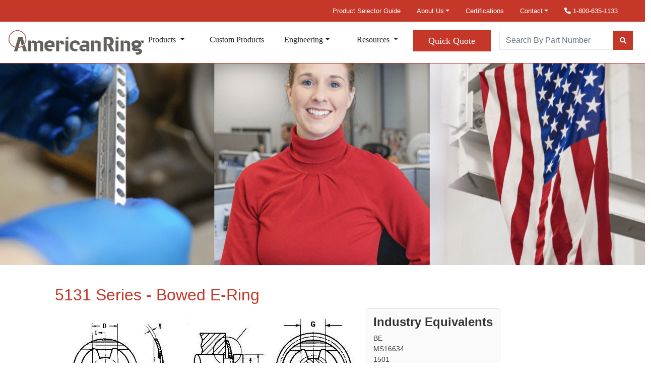

--- FILE ---
content_type: text/html; charset=utf-8
request_url: https://americanring.com/(X(1)S(e2sluhbp2c3i4c55a4rjod55))/products/ringseries.aspx?series=5131&units=metric
body_size: 5336
content:


<!DOCTYPE html>
<html xmlns="http://www.w3.org/1999/xhtml">

<head>
    <meta http-equiv="Content-Type" content="text/html; charset=UTF-8"/>

    <title>5131 Series Retaining Rings | American Ring</title>

    <meta name="Description" content="5131 Series Retaining Rings. Click part number links for full specifications and to request pricing."/>
    <meta name="Keywords" content="5131, retaining ring, snap ring"/>
    <meta name="viewport" content="width=device-width, initial-scale=1.0"/>

    <!-- Proximity styles -->

<link href="/styles/bootstrap.min.css" rel="stylesheet" type="text/css"/>
<link href="/styles/main_styles_new_v57.css" rel="stylesheet" type="text/css"/>
<link rel="stylesheet" href="https://cdnjs.cloudflare.com/ajax/libs/font-awesome/6.0.0-beta3/css/all.min.css">
<!-- favicon -->
<link rel="shortcut icon" href="/favicon.ico" type="image/x-icon"/>
<link rel="shortcut icon" href="/favicon-16x16.png" type="image/x-icon"/>
<link rel="shortcut icon" href="/favicon-32x32.png" type="image/x-icon"/>
<!-- Proximity scripts -->
<script src="https://ajax.googleapis.com/ajax/libs/jquery/3.7.1/jquery.min.js"></script><script src="/scripts/bootstrap.bundle.min.js"></script>
<script src="/scripts/dropdown.js"></script>
<script src="/scripts/scroll-to-top.js"></script>
<script src="/scripts/part-number-search.js"></script>
<script src="/scripts/sticky-table-header2.js"></script><!-- Google tag (gtag.js) -->
<script async src="https://www.googletagmanager.com/gtag/js?id=G-3GXLQ608FH"></script>
<script>
  window.dataLayer = window.dataLayer || [];
  function gtag(){dataLayer.push(arguments);}
  gtag('js', new Date());

  gtag('config', 'G-3GXLQ608FH');
</script>


    <style>
        #series_description h3 {
            color: #c53729;
            font-size: 2rem;
        }

        #unit_links { margin-top: 30px; margin-bottom: 30px; }
        #unit_links a { color: #c53729; }

        .partTbl {
            width: 90%;
            margin-left: auto; margin-right: auto;
            border-collapse: collapse;
            font-family: sans-serif;
            font-size: 13px;
            text-align: left;
        }
        .partTbl th {
            position: sticky; height: 30px; top: 0;
            background-color: #c53729; color: #ffffff; z-index: 1;
            padding: 8px; border: 1px solid #ddd;
        }
        .partTbl td {
            height: 30px; padding: 8px; border: 1px solid #ddd;
        }
        .partTbl tr:nth-child(even) { background-color: #f2f2f2; }
        .partTbl a { color: #c53729; }

        #sub_content_holder { padding: 20px; }
        #sub_banner img { width: 100%; height: auto; }

/* Row: image1, image2, equiv-box */
#ring_images{
  display:flex;
  gap:24px;
  align-items:flex-start;   /* align tops */
  flex-wrap:wrap;           /* allows wrapping on small screens */
}

/* Make the two images sit side-by-side */
#ring_images .img-col{
  display:flex;
  gap:16px;
  align-items:flex-start;
  flex-wrap:nowrap;         /* keep them on one line next to each other */
}

/* Constrain image size so they don't push the box off screen */
#ring_images .img-col img{
  display:block;
  width:auto;
  max-width:460px;          /* adjust as you like */
  height:auto;
}

/* Equivalents panel */
.equiv-box{
  min-width:260px;
  border:1px solid #ddd;
  border-radius:6px;
  padding:12px 14px;
  background:#fafafa;
  font-family:sans-serif;
  font-size:14px;
}
.equiv-box h4{ margin:0 0 8px; color:#333; font-weight:600; }
.equiv-box ul{ list-style:none; padding-left:0; margin:0; line-height:1.5; }

        .equiv-box li strong { color: #222; }
    </style>
</head>

<body>
    <div id="wrapper">
        <div id="sub_container">
            <header>
    <div class="row topmast">
        <nav id="utilityNav" class="navbar navbar-expand-lg">
            <div class="container-fluid">
                <!-- Toggler for small screens -->
                <button class="navbar-toggler navbar-dark" type="button" data-bs-toggle="collapse" data-bs-target="#navbarSupportedContent" aria-controls="navbarSupportedContent" aria-expanded="false" aria-label="Toggle navigation">
    <span class="navbar-toggler-icon"></span>
</button>


                <!-- Collapsible menu -->
                <div class="collapse navbar-collapse justify-content-end" id="navbarSupportedContent">
                    <ul class="navbar-nav">
             <li><a class="dropdown-item" href="https://americanring.com/products/">Product Selector Guide</a></li>
                        <!-- About Us Dropdown -->
                        <li class="nav-item dropdown">
                            <a class="nav-link dropdown-toggle" href="https://americanring.com/about-us/" id="aboutDropdown" role="button" aria-expanded="false">About Us</a>
                            <ul class="dropdown-menu" aria-labelledby="aboutDropdown">
                                <li><a class="dropdown-item" href="https://americanring.com/careers/">Careers</a></li>
                                <li><a class="dropdown-item" href="https://americanring.com/engineering/">Engineering</a></li>
                                <li><a class="dropdown-item" href="https://americanring.com/quality/">Quality</a></li>
                                <li><a class="dropdown-item" href="https://americanring.com/blog/">News</a></li>
                                <li><a class="dropdown-item" href="https://americanring.com/history/">History</a></li>
                            </ul>
                        </li>

                        <!-- ISO Certifications Link -->
                        <li class="nav-item">
                            <a class="nav-link" href="https://americanring.com/iso-certifications/">Certifications</a>
                        </li>

                        <!-- Contact Dropdown -->
                        <li class="nav-item dropdown">
                            <a class="nav-link dropdown-toggle" href="https://americanring.com/contact/" id="contactDropdown" role="button" aria-expanded="false">Contact</a>
                            <ul class="dropdown-menu" aria-labelledby="contactDropdown">
                                <li><a class="dropdown-item" href="#locations2">Locations</a></li>
                            </ul>
                        </li>

                        <!-- Phone Link -->
                        <li class="nav-item">
                            <a class="nav-link" href="tel:18006351133"><i class="fas fa-phone"></i>&nbsp;1-800-635-1133</a>
                        </li>
                    </ul>
                </div>
            </div>
        </nav>
    </div>
</header>

<div class="row aspx-header">
    
    <div class="col-sm-3">
    <a class="navbar-brand" href="/"><img src="https://americanring.com/wp-content/uploads/2025/01/AR-Logo-sm.webp" width="274px" height="73px" alt="American Ring Logo" /></a>        
    </div>
    <div class="col-sm-6">
<nav id="primaryNav3" class="navbar navbar-expand-lg">
  <div class="container-fluid">
    <button class="navbar-toggler" type="button" data-bs-toggle="collapse" data-bs-target="#navbar2SupportedContent" aria-controls="navbar2SupportedContent" aria-expanded="false" aria-label="Toggle navigation">
      <span class="navbar-toggler-icon"></span>
    </button>
    <div class="collapse navbar-collapse flex-grow-0" id="navbar2SupportedContent">
      <ul class="navbar-nav mb-4 me-auto mb-lg-0 d-flex justify-content-center">
        <li class="nav-item dropdown">
          <a class="nav-link dropdown-toggle" href="https://americanring.com/solutions/" id="productDropdown" role="button" aria-expanded="false">
            Products
          </a>
          <ul class="dropdown-menu" aria-labelledby="productDropdown">
            <li><a class="dropdown-item" href="https://americanring.com/tapered-retaining-rings/">Tapered Section Retaining Rings</a></li>
            <li><a class="dropdown-item" href="https://americanring.com/constant-section-retaininng-rings/">Constant Section Retaining Rings</a></li>
 
            <li><a class="dropdown-item" href="https://americanring.com/spiral-wound-retaining-rings/">Spiral Wound Retaining Rings</a></li>
			<li><a class="dropdown-item" href="https://americanring.com/series-search-radially-installed-rings/">Radially Installed Retaining Rings</a></li>
			<li><a class="dropdown-item" href="https://americanring.com/series-search-push-on-rings/">Push-On Retaining Rings</a></li>
            <li><a class="dropdown-item" href="https://americanring.com/disc-springs/">Belleville Disc Springs</a></li>
            <li><a class="dropdown-item" href="https://americanring.com/quarter-turn-fasteners-2/">DFCI Quarter-Turn Fasteners</a></li>
            <li><a class="dropdown-item" href="https://americanring.com/mil-spec-pins/">Mil-Spec Pins</a></li>
            <li><a class="dropdown-item" href="https://americanring.com/products/">Product Selector Guide</a></li>
</ul>
        </li>
        <li class="nav-item">
          <a class="nav-link" href="https://americanring.com/custom-products/">Custom Products</a>
        </li>
<li class="nav-item dropdown">
          <a class="nav-link dropdown-toggle" href="https://americanring.com/engineering/" id="engineeringDropdown" role="button" data-bs-toggle="" aria-expanded="false">Engineering</a>
          <ul class="dropdown-menu" aria-labelledby="engineeringDropdown">
            <li><a class="dropdown-item" href="https://americanring.com/retaining-rings-manufacturer/">Retaining Ring Manufacturer</a></li>
            </ul>
        </li>         <li class="nav-item dropdown">
          <a class="nav-link dropdown-toggle" href="#" id="resourceDropdown" role="button" data-bs-toggle="dropdown" aria-expanded="false">
            Resources
          </a>
          <ul class="dropdown-menu" aria-labelledby="resourceDropdown">
            <li><a class="dropdown-item" href="https://americanring.com/brochures/">Brochures</a></li>
            <li><a class="dropdown-item" href="https://americanring.com/iso-certifications/">Certifications</a></li>
            <li><a class="dropdown-item" href="https://americanring.com/blog/">Articles</a></li>
          </ul>
        </li>
        <li class="nav-item">
          <a class="nav-link quote-link" href="https://americanring.com/quick-quote/">Quick Quote</a>
        </li>
      </ul>
    </div>
  </div>
</nav>
</div>
<div class="col-sm-3">
      <form class="d-flex">
        <input id="partnumber" class="form-control" type="search" placeholder="Search By Part Number" aria-label="Search">
        <button id="partNumberSearchBtn" class="btn" type="submit" aria-label="Search By Part Number"><i class="fas fa-search" aria-hidden="true"></i></button>
      </form>
</div>
</div>

            <div id="sub_banner">
                <img src="/images/sub_banners/AR_1020x200_5.jpg" alt="American Ring True Manufacturing Solutions" />
            </div>

            <div id="sub_content_holder">
                <div id="sub_content_blank_holder">
                    <!-- Series Description -->
                    <div id="series_description">
                        <h3><span id="seriesdescription">5131 Series - Bowed E-Ring</span></h3>
                    </div>

                    <!-- Ring Images + Industry Equivalents (side-by-side) -->
                    <div id="ring_images">
                        <div class="img-col">
                            <img id="ringimage" src="\images\product_spec_5131.jpg" style="border-width:0px;border-width:0px;" />
                            <img id="appimage" src="\images\product_app_5131.jpg" style="border-width:0px;border-width:0px;" />
                        </div>

                        <!-- NEW: Industry Equivalents panel -->
                        <div class='equiv-box'><h4>Industry Equivalents</h4><ul><li>BE</li><li>MS16634</li><li>1501</li><li>1001</li></ul></div>
                    </div>

                    <!-- Unit Links -->
                    <div id="unit_links" style="margin-top: 20px;">
                        <span id="lbl_links">Display Units: <a href='ringseries.aspx?series=5131'>inches</a> &nbsp;|&nbsp; <b>metric</b></span>
                    </div>

                    <!-- Main Table -->
                    <table class="partTbl">
                        <thead>
                            <tr>
                                <th>Part Number</th>
                                <th>Application Diameter (B)</th>
                                <th>Groove Diameter (G)</th>
                                <th>Groove Width (W)</th>
                                <th>Groove Depth</th>
                                <th>Ring Diameter (D)</th>
                                <th>Ring Thickness (t)</th>
                                <th>Ring Radial Wall (b)</th>
                                <th>Ring Weight (1000 pcs)</th>
                            </tr>
                        </thead>
                        <tbody>
                            <tr><td><b><a href='snap-ring.aspx?item=X5131-011&units=metric'>X5131-011</a></b></td><td>2.8</td><td>2.01</td><td>0.56</td><td>0.38</td><td>1.93</td><td>0.25</td><td>-</td><td>0.091</td></tr><tr><td><b><a href='snap-ring.aspx?item=5131-012&units=metric'>5131-012</a></b></td><td>3.2</td><td>2.41</td><td>0.56</td><td>0.38</td><td>2.39</td><td>0.25</td><td>-</td><td>0.027</td></tr><tr><td><b><a href='snap-ring.aspx?item=X5131-014&units=metric'>X5131-014</a></b></td><td>3.6</td><td>2.59</td><td>0.48</td><td>0.48</td><td>2.54</td><td>0.25</td><td>-</td><td>0.018</td></tr><tr><td><b><a href='snap-ring.aspx?item=5131-014&units=metric'>5131-014</a></b></td><td>3.6</td><td>2.67</td><td>0.64</td><td>0.43</td><td>2.59</td><td>0.38</td><td>-</td><td>0.059</td></tr><tr><td><b><a href='snap-ring.aspx?item=5131-015&units=metric'>5131-015</a></b></td><td>4.0</td><td>2.95</td><td>0.69</td><td>0.51</td><td>2.90</td><td>0.38</td><td>-</td><td>0.059</td></tr><tr><td><b><a href='snap-ring.aspx?item=X5131-017&units=metric'>X5131-017</a></b></td><td>4.4</td><td>3.23</td><td>0.74</td><td>0.56</td><td>3.18</td><td>0.38</td><td>-</td><td>0.073</td></tr><tr><td><b><a href='snap-ring.aspx?item=5131-018&units=metric'>5131-018</a></b></td><td>4.8</td><td>3.73</td><td>0.76</td><td>0.51</td><td>3.68</td><td>0.38</td><td>-</td><td>0.077</td></tr><tr><td><b><a href='snap-ring.aspx?item=X5131-018&units=metric'>X5131-018</a></b></td><td>4.8</td><td>3.18</td><td>0.89</td><td>0.79</td><td>3.10</td><td>0.38</td><td>-</td><td>0.122</td></tr><tr><td><b><a href='snap-ring.aspx?item=X5131-021&units=metric'>X5131-021</a></b></td><td>5.6</td><td>4.78</td><td>1.02</td><td>0.38</td><td>4.70</td><td>0.38</td><td>-</td><td>0.127</td></tr><tr><td><b><a href='snap-ring.aspx?item=5131-025&units=metric'>5131-025</a></b></td><td>6.4</td><td>5.33</td><td>1.19</td><td>0.51</td><td>5.26</td><td>0.64</td><td>-</td><td>0.345</td></tr><tr><td><b><a href='snap-ring.aspx?item=X5131-031&units=metric'>X5131-031</a></b></td><td>7.9</td><td>6.35</td><td>1.19</td><td>0.79</td><td>6.17</td><td>0.64</td><td>-</td><td>0.259</td></tr><tr><td><b><a href='snap-ring.aspx?item=5131-037&units=metric'>5131-037</a></b></td><td>9.5</td><td>7.70</td><td>1.52</td><td>0.91</td><td>7.62</td><td>0.89</td><td>-</td><td>0.680</td></tr><tr><td><b><a href='snap-ring.aspx?item=5131-043&units=metric'>5131-043</a></b></td><td>11.1</td><td>8.71</td><td>1.52</td><td>1.19</td><td>8.56</td><td>0.89</td><td>-</td><td>0.680</td></tr><tr><td><b><a href='snap-ring.aspx?item=X5131-043&units=metric'>X5131-043</a></b></td><td>11.1</td><td>9.65</td><td>1.45</td><td>0.74</td><td>9.53</td><td>0.89</td><td>-</td><td>0.454</td></tr><tr><td><b><a href='snap-ring.aspx?item=5131-050&units=metric'>5131-050</a></b></td><td>12.7</td><td>10.06</td><td>1.85</td><td>1.32</td><td>9.96</td><td>1.07</td><td>-</td><td>1.134</td></tr><tr><td><b><a href='snap-ring.aspx?item=5131-062&units=metric'>5131-062</a></b></td><td>15.9</td><td>12.32</td><td>1.96</td><td>1.78</td><td>12.19</td><td>1.07</td><td>-</td><td>1.452</td></tr><tr><td><b><a href='snap-ring.aspx?item=X5131-074&units=metric'>X5131-074</a></b></td><td>18.9</td><td>15.88</td><td>2.16</td><td>1.52</td><td>15.65</td><td>1.27</td><td>-</td><td>1.950</td></tr><tr><td><b><a href='snap-ring.aspx?item=X5131-074&units=metric'>X5131-074</a></b></td><td>19.1</td><td>15.88</td><td>2.16</td><td>1.57</td><td>15.65</td><td>1.27</td><td>-</td><td>1.950</td></tr><tr><td><b><a href='snap-ring.aspx?item=5131-075&units=metric'>5131-075</a></b></td><td>19.1</td><td>14.73</td><td>2.16</td><td>2.16</td><td>14.58</td><td>1.27</td><td>-</td><td>2.631</td></tr><tr><td><b><a href='snap-ring.aspx?item=5131-087&units=metric'>5131-087</a></b></td><td>22.2</td><td>17.15</td><td>2.16</td><td>2.54</td><td>16.97</td><td>1.27</td><td>-</td><td>3.447</td></tr><tr><td><b><a href='snap-ring.aspx?item=X5131-098&units=metric'>X5131-098</a></b></td><td>25.0</td><td>21.21</td><td>2.16</td><td>1.88</td><td>20.88</td><td>1.27</td><td>-</td><td>4.255</td></tr><tr><td><b><a href='snap-ring.aspx?item=5131-118&units=metric'>5131-118</a></b></td><td>30.2</td><td>27.41</td><td>2.72</td><td>1.40</td><td>27.08</td><td>1.57</td><td>-</td><td>5.126</td></tr><tr><td><b><a href='snap-ring.aspx?item=5131-137&units=metric'>5131-137</a></b></td><td>34.9</td><td>31.24</td><td>2.72</td><td>1.85</td><td>30.81</td><td>1.57</td><td>-</td><td>6.985</td></tr>
                        </tbody>
                    </table>
                </div>
            </div>
        </div>

        <div class="row" id="locations2">
    <div class="col-sm-3"><h5>American Ring National Headquarters</h5>
<p>30450 Bruce Industrial Parkway<br />
Solon, OH 44139<br />
440-498-3730<br />
440-498-3736 (Fax)</p></div>
    <div class="col-sm-3"><h5>American Ring - Western Service Division</h5>
<p>14211 Chambers Road<br />
Tustin, CA 92780<br />
714-835-6067<br />
714-543-0277 (Fax)</p></div>
    <div class="col-sm-3"><h5>American Ring Manufacturing</h5>
<p><strong>Livonia</strong><br />35955 Veronica Street<br />
Livonia, MI 48150</p>

<p><strong>Massillon</strong><br />
240 6th Street NW<br />
Massillon, OH, 44647</p></div>
    <div class="col-sm-3"><h5>Alternative Surface Grinding</h5>
<p>1093 Industrial Parkway<br />
Brunswick, OH 44212<br />
330-273-3443<br />
330-273-3361 (Fax)</p></div>
</div>
<div class="row" id="primaryFooter2">

    <div class="col-sm-4">
        <nav id="footerNav3" class="footer-nav navbar navbar-expand-lg">
    <button class="navbar-toggler navbar-dark" type="button" data-bs-toggle="collapse" data-bs-target="#navbar4SupportedContent" aria-controls="navbar4SupportedContent" aria-expanded="false" aria-label="Toggle navigation">
      <span class="navbar-toggler-icon"></span>
    </button>
    <div class="collapse navbar-collapse" id="navbar4SupportedContent">
      <ul class="navbar-nav mb-4 me-auto mb-lg-0 d-flex">
        <li class="nav-item dropdown">
          <a class="nav-link dropdown-toggle" href="https://americanring.com/main/solutions/" id="productDropdownFooter" role="button" data-bs-toggle="" aria-expanded="false">
            Products
          </a>
          <ul class="dropdown-menu" aria-labelledby="productDropdownFooter">
            <li><a class="dropdown-item" href="https://americanring.com/main/tapered-retaining-rings/">Tapered Retaining Rings</a></li>
            <li><a class="dropdown-item" href="https://americanring.com/main/constant-section-retaininng-rings/">Constant Section Retaining Rings</a></li>
 
            <li><a class="dropdown-item" href="https://americanring.com/main/spiral-wound-retaining-rings/">Spiral Wound Retaining Rings</a></li>
            <li><a class="dropdown-item" href="https://americanring.com/series-search-radially-installed-rings/">Radially Installed Retaining Rings</a></li>

            <li><a class="dropdown-item" href="https://americanring.com/series-search-push-on-rings/">Push-On Retaining Rings</a></li>            <li><a class="dropdown-item" href="https://americanring.com/main/disc-springs/">Belleville Disc Springs</a></li>
            <li><a class="dropdown-item" href="https://americanring.com/main/quarter-turn-fasteners-2/">DFCI Quarter-Turn Fasteners</a></li>
            <li><a class="dropdown-item" href="https://americanring.com/main/mil-spec-pins/">Pins</a></li>
                       <li><a class="dropdown-item" href="https://americanring.com/products/">Product Selector Guide</a></li>
</ul>
        </li>
        <li class="nav-item">
          <a class="nav-link" href="https://americanring.com/main/custom-products/">Custom Products</a>
        </li>
        <li class="nav-item dropdown">
          <a class="nav-link dropdown-toggle" href="https://americanring.com/engineering/" id="engineeringDropdownFooter" role="button" data-bs-toggle="" aria-expanded="false">Engineering</a>
          <ul class="dropdown-menu" aria-labelledby="engineeringDropdownFooter">
            <li><a class="dropdown-item" href="https://americanring.com/retaining-rings-manufacturer/">Retaining Ring Manufacturer</a></li>
            </ul>
        </li>
        <li class="nav-item dropdown">
          <a class="nav-link dropdown-toggle" href="#" id="resourceDropdownFooter" role="button" data-bs-toggle="dropdown" aria-expanded="false">
            Resources
          </a>
          <ul class="dropdown-menu" aria-labelledby="resourceDropdownFooter">
            <li><a class="dropdown-item" href="https://americanring.com/main/brochures/">Brochures</a></li>
            <li><a class="dropdown-item" href="https://americanring.com/main/iso-certifications/">Certifications</a></li>
            <li><a class="dropdown-item" href="https://americanring.com/main/blog/">Articles</a></li>
          </ul>
        </li>
        <li class="nav-item">
          <a class="nav-link quote-link" href="https://americanring.com/quick-quote/">Quick Quote</a>
        </li>
      </ul>
  </div>
</nav>
    </div>
    <div class="col-sm-4">
        <nav id="footerNav2" class="footer-nav navbar navbar-expand-lg">
       <button class="navbar-toggler navbar-dark mx-auto" type="button" data-bs-toggle="collapse" data-bs-target="#navbar3SupportedContent" aria-controls="navbar3SupportedContent" aria-expanded="false" aria-label="Toggle navigation">
      <span class="navbar-toggler-icon"></span>
    </button>
    <div class="collapse navbar-collapse" id="navbar3SupportedContent">

    <ul class="navbar-nav mb-4 me-auto mb-lg-0 d-flex">
      <li class="nav-item dropdown">
<a class="nav-link dropdown-toggle" href="https://americanring.com/main/about-us/" id="aboutDropdownFooter" role="button" data-bs-toggle="" aria-expanded="false">
            About Us
          </a>
          <ul class="dropdown-menu" aria-labelledby="aboutDropdownFooter">

          <li><a class="dropdown-item" href="https://americanring.com/main/careers/">Careers</a></li>
          <li><a class="dropdown-item" href="https://americanring.com/main/engineering/">Engineering</a></li>
          <li><a class="dropdown-item" href="https://americanring.com/main/quality/">Quality</a></li>
          <li><a class="dropdown-item" href="https://americanring.com/main/blog/">News</a></li>
          <li><a class="dropdown-item" href="https://americanring.com/main/history/">History</a></li>
          </ul>
          </li>
      <li class="nav-item">
        <a class="nav-link" href="https://americanring.com/main/iso-certifications/">Certifications</a>
      </li>
      <li class="nav-item dropdown">
        <a class="nav-link dropdown-toggle" href="https://americanring.com/main/contact/" id="contactDropdownFooter" role="button" data-bs-toggle="" aria-expanded="false">Contact</a>
        <ul class="dropdown-menu" aria-labelledby="contactDropdownFooter">
            <li><a class="dropdown-item" href="#locations">Locations</a></li>
        </ul>
      </li>
      <li class="nav-item">
        <a class="nav-link" href="tel:18006351133"><i class="fas fa-phone"></i>&nbsp;1-800-635-1133</a>
      </li>
    </ul>
  </div>
</nav>
    </div>    

<div class="col-sm-4"><h5>National Headquarters</h5>
<p>30450 Bruce Industrial Parkway<br />
Solon, OH 44139<br />
440-498-3730<br />
440-498-3736 (Fax)</p></div>
</div>

<a onclick="toTop()" id="top" title="Go to top">
</a>

<div class="disclaimer"><p>By continuing to browse and/or use this website you are agreeing to and are bound by our<a href="https://americanring.com/main/privacy-policy/"> Privacy Policy </a>and<a href="https://americanring.com/terms-of-use/"> Terms of Use</a>. Please read them carefully.</p>
<p><a href="https://www.americanring.com/documents/FORM-0369E-Sales-Terms-and-Conditions.pdf">Terms and Conditions of Sale</a> | <a href="https://www.americanring.com/documents/FORM-0358E-PO-Terms-and-Conditions.pdf"> Terms and Conditions of Purchase</a> | <a href="https://www.americanring.com/documents/FORM-0370C-Return%20Policy.pdf">Return Policy</a></p></div>

<div class="copyright"><p>Copyright&copy; 2024 American Ring | Powered by Proximity Marketing</p></div>
    </div>
<script defer src="https://static.cloudflareinsights.com/beacon.min.js/vcd15cbe7772f49c399c6a5babf22c1241717689176015" integrity="sha512-ZpsOmlRQV6y907TI0dKBHq9Md29nnaEIPlkf84rnaERnq6zvWvPUqr2ft8M1aS28oN72PdrCzSjY4U6VaAw1EQ==" data-cf-beacon='{"version":"2024.11.0","token":"46f6a140a3604999ac85714bb2866232","r":1,"server_timing":{"name":{"cfCacheStatus":true,"cfEdge":true,"cfExtPri":true,"cfL4":true,"cfOrigin":true,"cfSpeedBrain":true},"location_startswith":null}}' crossorigin="anonymous"></script>
</body>
</html>
